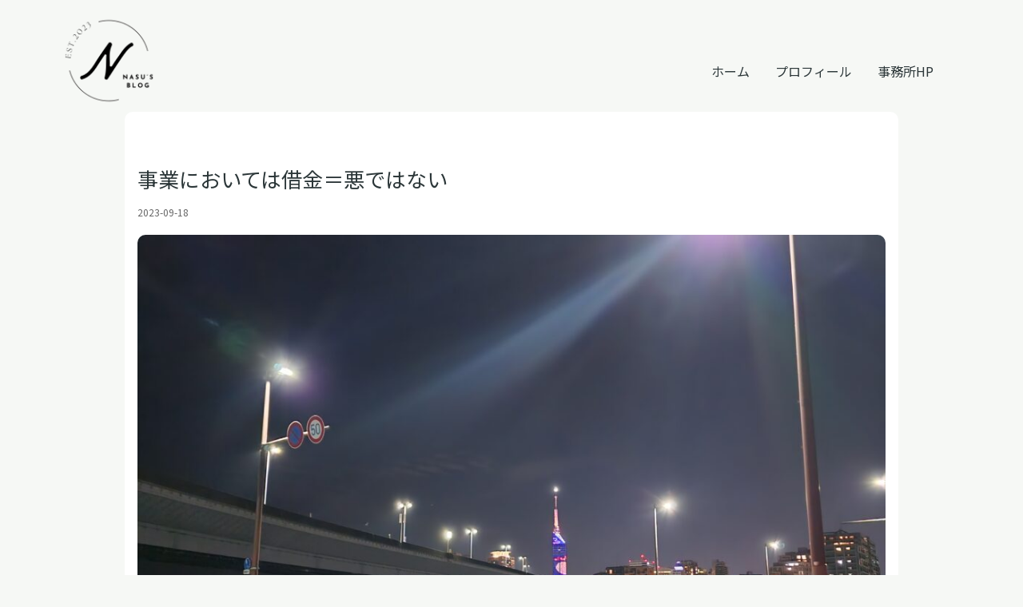

--- FILE ---
content_type: text/html; charset=UTF-8
request_url: https://nasu-tax-blog.com/debt-is-not-bad/
body_size: 11828
content:
<!DOCTYPE html>
<html lang="ja">
  <head>
    <meta charset=UTF-8 />
    <meta name="viewport" content="width=device-width, initial-scale=1.0" />
    <meta name="format-detection" content="telephone=no" />
    <link rel="icon" href="https://nasu-tax-blog.com/wp-content/themes/nasutaxblog/images/favicon.svg" type="image/svg+xml">
    <meta name='robots' content='index, follow, max-image-preview:large, max-snippet:-1, max-video-preview:-1' />

	<!-- This site is optimized with the Yoast SEO plugin v21.4 - https://yoast.com/wordpress/plugins/seo/ -->
	<title>事業においては借金＝悪ではない - 福岡の税務調査専門税理士・那須泰裕のブログ</title>
	<link rel="canonical" href="https://nasu-tax-blog.com/debt-is-not-bad/" />
	<meta property="og:locale" content="ja_JP" />
	<meta property="og:type" content="article" />
	<meta property="og:title" content="事業においては借金＝悪ではない - 福岡の税務調査専門税理士・那須泰裕のブログ" />
	<meta property="og:description" content="「借金」という言葉には、多くの方がネガティブなイメージをお持ちかと思います。 個人的な借金は確かにそうなのですが、これが事業となると必ずしも悪いものではありません。 無借金経営の方が良いとういう話も聞きますが、そこには大 [&hellip;]" />
	<meta property="og:url" content="https://nasu-tax-blog.com/debt-is-not-bad/" />
	<meta property="og:site_name" content="福岡の税務調査専門税理士・那須泰裕のブログ" />
	<meta property="article:published_time" content="2023-09-18T11:05:53+00:00" />
	<meta property="og:image" content="https://nasu-tax-blog.com/wp-content/uploads/2023/09/20230917_222306-scaled.jpg" />
	<meta property="og:image:width" content="2560" />
	<meta property="og:image:height" content="1920" />
	<meta property="og:image:type" content="image/jpeg" />
	<meta name="author" content="那須 泰裕" />
	<meta name="twitter:card" content="summary_large_image" />
	<meta name="twitter:label1" content="執筆者" />
	<meta name="twitter:data1" content="那須 泰裕" />
	<script type="application/ld+json" class="yoast-schema-graph">{"@context":"https://schema.org","@graph":[{"@type":"Article","@id":"https://nasu-tax-blog.com/debt-is-not-bad/#article","isPartOf":{"@id":"https://nasu-tax-blog.com/debt-is-not-bad/"},"author":{"name":"那須 泰裕","@id":"https://nasu-tax-blog.com/#/schema/person/4f9ace868267e1254c105640c078fcb6"},"headline":"事業においては借金＝悪ではない","datePublished":"2023-09-18T11:05:53+00:00","dateModified":"2023-09-18T11:05:53+00:00","mainEntityOfPage":{"@id":"https://nasu-tax-blog.com/debt-is-not-bad/"},"wordCount":0,"commentCount":0,"publisher":{"@id":"https://nasu-tax-blog.com/#/schema/person/4f9ace868267e1254c105640c078fcb6"},"image":{"@id":"https://nasu-tax-blog.com/debt-is-not-bad/#primaryimage"},"thumbnailUrl":"https://nasu-tax-blog.com/wp-content/uploads/2023/09/20230917_222306-scaled.jpg","articleSection":["税金"],"inLanguage":"ja","potentialAction":[{"@type":"CommentAction","name":"Comment","target":["https://nasu-tax-blog.com/debt-is-not-bad/#respond"]}]},{"@type":"WebPage","@id":"https://nasu-tax-blog.com/debt-is-not-bad/","url":"https://nasu-tax-blog.com/debt-is-not-bad/","name":"事業においては借金＝悪ではない - 福岡の税務調査専門税理士・那須泰裕のブログ","isPartOf":{"@id":"https://nasu-tax-blog.com/#website"},"primaryImageOfPage":{"@id":"https://nasu-tax-blog.com/debt-is-not-bad/#primaryimage"},"image":{"@id":"https://nasu-tax-blog.com/debt-is-not-bad/#primaryimage"},"thumbnailUrl":"https://nasu-tax-blog.com/wp-content/uploads/2023/09/20230917_222306-scaled.jpg","datePublished":"2023-09-18T11:05:53+00:00","dateModified":"2023-09-18T11:05:53+00:00","breadcrumb":{"@id":"https://nasu-tax-blog.com/debt-is-not-bad/#breadcrumb"},"inLanguage":"ja","potentialAction":[{"@type":"ReadAction","target":["https://nasu-tax-blog.com/debt-is-not-bad/"]}]},{"@type":"ImageObject","inLanguage":"ja","@id":"https://nasu-tax-blog.com/debt-is-not-bad/#primaryimage","url":"https://nasu-tax-blog.com/wp-content/uploads/2023/09/20230917_222306-scaled.jpg","contentUrl":"https://nasu-tax-blog.com/wp-content/uploads/2023/09/20230917_222306-scaled.jpg","width":2560,"height":1920},{"@type":"BreadcrumbList","@id":"https://nasu-tax-blog.com/debt-is-not-bad/#breadcrumb","itemListElement":[{"@type":"ListItem","position":1,"name":"ホーム","item":"https://nasu-tax-blog.com/"},{"@type":"ListItem","position":2,"name":"事業においては借金＝悪ではない"}]},{"@type":"WebSite","@id":"https://nasu-tax-blog.com/#website","url":"https://nasu-tax-blog.com/","name":"福岡の税務調査専門税理士・那須泰裕のブログ","description":"福岡の税務調査専門税理士のブログ","publisher":{"@id":"https://nasu-tax-blog.com/#/schema/person/4f9ace868267e1254c105640c078fcb6"},"potentialAction":[{"@type":"SearchAction","target":{"@type":"EntryPoint","urlTemplate":"https://nasu-tax-blog.com/?s={search_term_string}"},"query-input":"required name=search_term_string"}],"inLanguage":"ja"},{"@type":["Person","Organization"],"@id":"https://nasu-tax-blog.com/#/schema/person/4f9ace868267e1254c105640c078fcb6","name":"那須 泰裕","image":{"@type":"ImageObject","inLanguage":"ja","@id":"https://nasu-tax-blog.com/#/schema/person/image/","url":"https://nasu-tax-blog.com/wp-content/uploads/2023/09/profile-scaled.jpg","contentUrl":"https://nasu-tax-blog.com/wp-content/uploads/2023/09/profile-scaled.jpg","width":2560,"height":1707,"caption":"那須 泰裕"},"logo":{"@id":"https://nasu-tax-blog.com/#/schema/person/image/"},"sameAs":["https://nasu-tax-blog.com/"],"url":"https://nasu-tax-blog.com/author/nasuyasuhiroblog/"}]}</script>
	<!-- / Yoast SEO plugin. -->


<link rel='dns-prefetch' href='//code.jquery.com' />
<link rel='dns-prefetch' href='//unpkg.com' />
<link rel='dns-prefetch' href='//fonts.googleapis.com' />
<link rel="alternate" type="application/rss+xml" title="福岡の税務調査専門税理士・那須泰裕のブログ &raquo; 事業においては借金＝悪ではない のコメントのフィード" href="https://nasu-tax-blog.com/debt-is-not-bad/feed/" />
<link rel="alternate" title="oEmbed (JSON)" type="application/json+oembed" href="https://nasu-tax-blog.com/wp-json/oembed/1.0/embed?url=https%3A%2F%2Fnasu-tax-blog.com%2Fdebt-is-not-bad%2F" />
<link rel="alternate" title="oEmbed (XML)" type="text/xml+oembed" href="https://nasu-tax-blog.com/wp-json/oembed/1.0/embed?url=https%3A%2F%2Fnasu-tax-blog.com%2Fdebt-is-not-bad%2F&#038;format=xml" />
<style id='wp-img-auto-sizes-contain-inline-css' type='text/css'>
img:is([sizes=auto i],[sizes^="auto," i]){contain-intrinsic-size:3000px 1500px}
/*# sourceURL=wp-img-auto-sizes-contain-inline-css */
</style>
<style id='wp-emoji-styles-inline-css' type='text/css'>

	img.wp-smiley, img.emoji {
		display: inline !important;
		border: none !important;
		box-shadow: none !important;
		height: 1em !important;
		width: 1em !important;
		margin: 0 0.07em !important;
		vertical-align: -0.1em !important;
		background: none !important;
		padding: 0 !important;
	}
/*# sourceURL=wp-emoji-styles-inline-css */
</style>
<style id='wp-block-library-inline-css' type='text/css'>
:root{--wp-block-synced-color:#7a00df;--wp-block-synced-color--rgb:122,0,223;--wp-bound-block-color:var(--wp-block-synced-color);--wp-editor-canvas-background:#ddd;--wp-admin-theme-color:#007cba;--wp-admin-theme-color--rgb:0,124,186;--wp-admin-theme-color-darker-10:#006ba1;--wp-admin-theme-color-darker-10--rgb:0,107,160.5;--wp-admin-theme-color-darker-20:#005a87;--wp-admin-theme-color-darker-20--rgb:0,90,135;--wp-admin-border-width-focus:2px}@media (min-resolution:192dpi){:root{--wp-admin-border-width-focus:1.5px}}.wp-element-button{cursor:pointer}:root .has-very-light-gray-background-color{background-color:#eee}:root .has-very-dark-gray-background-color{background-color:#313131}:root .has-very-light-gray-color{color:#eee}:root .has-very-dark-gray-color{color:#313131}:root .has-vivid-green-cyan-to-vivid-cyan-blue-gradient-background{background:linear-gradient(135deg,#00d084,#0693e3)}:root .has-purple-crush-gradient-background{background:linear-gradient(135deg,#34e2e4,#4721fb 50%,#ab1dfe)}:root .has-hazy-dawn-gradient-background{background:linear-gradient(135deg,#faaca8,#dad0ec)}:root .has-subdued-olive-gradient-background{background:linear-gradient(135deg,#fafae1,#67a671)}:root .has-atomic-cream-gradient-background{background:linear-gradient(135deg,#fdd79a,#004a59)}:root .has-nightshade-gradient-background{background:linear-gradient(135deg,#330968,#31cdcf)}:root .has-midnight-gradient-background{background:linear-gradient(135deg,#020381,#2874fc)}:root{--wp--preset--font-size--normal:16px;--wp--preset--font-size--huge:42px}.has-regular-font-size{font-size:1em}.has-larger-font-size{font-size:2.625em}.has-normal-font-size{font-size:var(--wp--preset--font-size--normal)}.has-huge-font-size{font-size:var(--wp--preset--font-size--huge)}.has-text-align-center{text-align:center}.has-text-align-left{text-align:left}.has-text-align-right{text-align:right}.has-fit-text{white-space:nowrap!important}#end-resizable-editor-section{display:none}.aligncenter{clear:both}.items-justified-left{justify-content:flex-start}.items-justified-center{justify-content:center}.items-justified-right{justify-content:flex-end}.items-justified-space-between{justify-content:space-between}.screen-reader-text{border:0;clip-path:inset(50%);height:1px;margin:-1px;overflow:hidden;padding:0;position:absolute;width:1px;word-wrap:normal!important}.screen-reader-text:focus{background-color:#ddd;clip-path:none;color:#444;display:block;font-size:1em;height:auto;left:5px;line-height:normal;padding:15px 23px 14px;text-decoration:none;top:5px;width:auto;z-index:100000}html :where(.has-border-color){border-style:solid}html :where([style*=border-top-color]){border-top-style:solid}html :where([style*=border-right-color]){border-right-style:solid}html :where([style*=border-bottom-color]){border-bottom-style:solid}html :where([style*=border-left-color]){border-left-style:solid}html :where([style*=border-width]){border-style:solid}html :where([style*=border-top-width]){border-top-style:solid}html :where([style*=border-right-width]){border-right-style:solid}html :where([style*=border-bottom-width]){border-bottom-style:solid}html :where([style*=border-left-width]){border-left-style:solid}html :where(img[class*=wp-image-]){height:auto;max-width:100%}:where(figure){margin:0 0 1em}html :where(.is-position-sticky){--wp-admin--admin-bar--position-offset:var(--wp-admin--admin-bar--height,0px)}@media screen and (max-width:600px){html :where(.is-position-sticky){--wp-admin--admin-bar--position-offset:0px}}

/*# sourceURL=wp-block-library-inline-css */
</style><style id='wp-block-image-inline-css' type='text/css'>
.wp-block-image>a,.wp-block-image>figure>a{display:inline-block}.wp-block-image img{box-sizing:border-box;height:auto;max-width:100%;vertical-align:bottom}@media not (prefers-reduced-motion){.wp-block-image img.hide{visibility:hidden}.wp-block-image img.show{animation:show-content-image .4s}}.wp-block-image[style*=border-radius] img,.wp-block-image[style*=border-radius]>a{border-radius:inherit}.wp-block-image.has-custom-border img{box-sizing:border-box}.wp-block-image.aligncenter{text-align:center}.wp-block-image.alignfull>a,.wp-block-image.alignwide>a{width:100%}.wp-block-image.alignfull img,.wp-block-image.alignwide img{height:auto;width:100%}.wp-block-image .aligncenter,.wp-block-image .alignleft,.wp-block-image .alignright,.wp-block-image.aligncenter,.wp-block-image.alignleft,.wp-block-image.alignright{display:table}.wp-block-image .aligncenter>figcaption,.wp-block-image .alignleft>figcaption,.wp-block-image .alignright>figcaption,.wp-block-image.aligncenter>figcaption,.wp-block-image.alignleft>figcaption,.wp-block-image.alignright>figcaption{caption-side:bottom;display:table-caption}.wp-block-image .alignleft{float:left;margin:.5em 1em .5em 0}.wp-block-image .alignright{float:right;margin:.5em 0 .5em 1em}.wp-block-image .aligncenter{margin-left:auto;margin-right:auto}.wp-block-image :where(figcaption){margin-bottom:1em;margin-top:.5em}.wp-block-image.is-style-circle-mask img{border-radius:9999px}@supports ((-webkit-mask-image:none) or (mask-image:none)) or (-webkit-mask-image:none){.wp-block-image.is-style-circle-mask img{border-radius:0;-webkit-mask-image:url('data:image/svg+xml;utf8,<svg viewBox="0 0 100 100" xmlns="http://www.w3.org/2000/svg"><circle cx="50" cy="50" r="50"/></svg>');mask-image:url('data:image/svg+xml;utf8,<svg viewBox="0 0 100 100" xmlns="http://www.w3.org/2000/svg"><circle cx="50" cy="50" r="50"/></svg>');mask-mode:alpha;-webkit-mask-position:center;mask-position:center;-webkit-mask-repeat:no-repeat;mask-repeat:no-repeat;-webkit-mask-size:contain;mask-size:contain}}:root :where(.wp-block-image.is-style-rounded img,.wp-block-image .is-style-rounded img){border-radius:9999px}.wp-block-image figure{margin:0}.wp-lightbox-container{display:flex;flex-direction:column;position:relative}.wp-lightbox-container img{cursor:zoom-in}.wp-lightbox-container img:hover+button{opacity:1}.wp-lightbox-container button{align-items:center;backdrop-filter:blur(16px) saturate(180%);background-color:#5a5a5a40;border:none;border-radius:4px;cursor:zoom-in;display:flex;height:20px;justify-content:center;opacity:0;padding:0;position:absolute;right:16px;text-align:center;top:16px;width:20px;z-index:100}@media not (prefers-reduced-motion){.wp-lightbox-container button{transition:opacity .2s ease}}.wp-lightbox-container button:focus-visible{outline:3px auto #5a5a5a40;outline:3px auto -webkit-focus-ring-color;outline-offset:3px}.wp-lightbox-container button:hover{cursor:pointer;opacity:1}.wp-lightbox-container button:focus{opacity:1}.wp-lightbox-container button:focus,.wp-lightbox-container button:hover,.wp-lightbox-container button:not(:hover):not(:active):not(.has-background){background-color:#5a5a5a40;border:none}.wp-lightbox-overlay{box-sizing:border-box;cursor:zoom-out;height:100vh;left:0;overflow:hidden;position:fixed;top:0;visibility:hidden;width:100%;z-index:100000}.wp-lightbox-overlay .close-button{align-items:center;cursor:pointer;display:flex;justify-content:center;min-height:40px;min-width:40px;padding:0;position:absolute;right:calc(env(safe-area-inset-right) + 16px);top:calc(env(safe-area-inset-top) + 16px);z-index:5000000}.wp-lightbox-overlay .close-button:focus,.wp-lightbox-overlay .close-button:hover,.wp-lightbox-overlay .close-button:not(:hover):not(:active):not(.has-background){background:none;border:none}.wp-lightbox-overlay .lightbox-image-container{height:var(--wp--lightbox-container-height);left:50%;overflow:hidden;position:absolute;top:50%;transform:translate(-50%,-50%);transform-origin:top left;width:var(--wp--lightbox-container-width);z-index:9999999999}.wp-lightbox-overlay .wp-block-image{align-items:center;box-sizing:border-box;display:flex;height:100%;justify-content:center;margin:0;position:relative;transform-origin:0 0;width:100%;z-index:3000000}.wp-lightbox-overlay .wp-block-image img{height:var(--wp--lightbox-image-height);min-height:var(--wp--lightbox-image-height);min-width:var(--wp--lightbox-image-width);width:var(--wp--lightbox-image-width)}.wp-lightbox-overlay .wp-block-image figcaption{display:none}.wp-lightbox-overlay button{background:none;border:none}.wp-lightbox-overlay .scrim{background-color:#fff;height:100%;opacity:.9;position:absolute;width:100%;z-index:2000000}.wp-lightbox-overlay.active{visibility:visible}@media not (prefers-reduced-motion){.wp-lightbox-overlay.active{animation:turn-on-visibility .25s both}.wp-lightbox-overlay.active img{animation:turn-on-visibility .35s both}.wp-lightbox-overlay.show-closing-animation:not(.active){animation:turn-off-visibility .35s both}.wp-lightbox-overlay.show-closing-animation:not(.active) img{animation:turn-off-visibility .25s both}.wp-lightbox-overlay.zoom.active{animation:none;opacity:1;visibility:visible}.wp-lightbox-overlay.zoom.active .lightbox-image-container{animation:lightbox-zoom-in .4s}.wp-lightbox-overlay.zoom.active .lightbox-image-container img{animation:none}.wp-lightbox-overlay.zoom.active .scrim{animation:turn-on-visibility .4s forwards}.wp-lightbox-overlay.zoom.show-closing-animation:not(.active){animation:none}.wp-lightbox-overlay.zoom.show-closing-animation:not(.active) .lightbox-image-container{animation:lightbox-zoom-out .4s}.wp-lightbox-overlay.zoom.show-closing-animation:not(.active) .lightbox-image-container img{animation:none}.wp-lightbox-overlay.zoom.show-closing-animation:not(.active) .scrim{animation:turn-off-visibility .4s forwards}}@keyframes show-content-image{0%{visibility:hidden}99%{visibility:hidden}to{visibility:visible}}@keyframes turn-on-visibility{0%{opacity:0}to{opacity:1}}@keyframes turn-off-visibility{0%{opacity:1;visibility:visible}99%{opacity:0;visibility:visible}to{opacity:0;visibility:hidden}}@keyframes lightbox-zoom-in{0%{transform:translate(calc((-100vw + var(--wp--lightbox-scrollbar-width))/2 + var(--wp--lightbox-initial-left-position)),calc(-50vh + var(--wp--lightbox-initial-top-position))) scale(var(--wp--lightbox-scale))}to{transform:translate(-50%,-50%) scale(1)}}@keyframes lightbox-zoom-out{0%{transform:translate(-50%,-50%) scale(1);visibility:visible}99%{visibility:visible}to{transform:translate(calc((-100vw + var(--wp--lightbox-scrollbar-width))/2 + var(--wp--lightbox-initial-left-position)),calc(-50vh + var(--wp--lightbox-initial-top-position))) scale(var(--wp--lightbox-scale));visibility:hidden}}
/*# sourceURL=https://nasu-tax-blog.com/wp-includes/blocks/image/style.min.css */
</style>
<style id='global-styles-inline-css' type='text/css'>
:root{--wp--preset--aspect-ratio--square: 1;--wp--preset--aspect-ratio--4-3: 4/3;--wp--preset--aspect-ratio--3-4: 3/4;--wp--preset--aspect-ratio--3-2: 3/2;--wp--preset--aspect-ratio--2-3: 2/3;--wp--preset--aspect-ratio--16-9: 16/9;--wp--preset--aspect-ratio--9-16: 9/16;--wp--preset--color--black: #000000;--wp--preset--color--cyan-bluish-gray: #abb8c3;--wp--preset--color--white: #ffffff;--wp--preset--color--pale-pink: #f78da7;--wp--preset--color--vivid-red: #cf2e2e;--wp--preset--color--luminous-vivid-orange: #ff6900;--wp--preset--color--luminous-vivid-amber: #fcb900;--wp--preset--color--light-green-cyan: #7bdcb5;--wp--preset--color--vivid-green-cyan: #00d084;--wp--preset--color--pale-cyan-blue: #8ed1fc;--wp--preset--color--vivid-cyan-blue: #0693e3;--wp--preset--color--vivid-purple: #9b51e0;--wp--preset--gradient--vivid-cyan-blue-to-vivid-purple: linear-gradient(135deg,rgb(6,147,227) 0%,rgb(155,81,224) 100%);--wp--preset--gradient--light-green-cyan-to-vivid-green-cyan: linear-gradient(135deg,rgb(122,220,180) 0%,rgb(0,208,130) 100%);--wp--preset--gradient--luminous-vivid-amber-to-luminous-vivid-orange: linear-gradient(135deg,rgb(252,185,0) 0%,rgb(255,105,0) 100%);--wp--preset--gradient--luminous-vivid-orange-to-vivid-red: linear-gradient(135deg,rgb(255,105,0) 0%,rgb(207,46,46) 100%);--wp--preset--gradient--very-light-gray-to-cyan-bluish-gray: linear-gradient(135deg,rgb(238,238,238) 0%,rgb(169,184,195) 100%);--wp--preset--gradient--cool-to-warm-spectrum: linear-gradient(135deg,rgb(74,234,220) 0%,rgb(151,120,209) 20%,rgb(207,42,186) 40%,rgb(238,44,130) 60%,rgb(251,105,98) 80%,rgb(254,248,76) 100%);--wp--preset--gradient--blush-light-purple: linear-gradient(135deg,rgb(255,206,236) 0%,rgb(152,150,240) 100%);--wp--preset--gradient--blush-bordeaux: linear-gradient(135deg,rgb(254,205,165) 0%,rgb(254,45,45) 50%,rgb(107,0,62) 100%);--wp--preset--gradient--luminous-dusk: linear-gradient(135deg,rgb(255,203,112) 0%,rgb(199,81,192) 50%,rgb(65,88,208) 100%);--wp--preset--gradient--pale-ocean: linear-gradient(135deg,rgb(255,245,203) 0%,rgb(182,227,212) 50%,rgb(51,167,181) 100%);--wp--preset--gradient--electric-grass: linear-gradient(135deg,rgb(202,248,128) 0%,rgb(113,206,126) 100%);--wp--preset--gradient--midnight: linear-gradient(135deg,rgb(2,3,129) 0%,rgb(40,116,252) 100%);--wp--preset--font-size--small: 13px;--wp--preset--font-size--medium: 20px;--wp--preset--font-size--large: 36px;--wp--preset--font-size--x-large: 42px;--wp--preset--spacing--20: 0.44rem;--wp--preset--spacing--30: 0.67rem;--wp--preset--spacing--40: 1rem;--wp--preset--spacing--50: 1.5rem;--wp--preset--spacing--60: 2.25rem;--wp--preset--spacing--70: 3.38rem;--wp--preset--spacing--80: 5.06rem;--wp--preset--shadow--natural: 6px 6px 9px rgba(0, 0, 0, 0.2);--wp--preset--shadow--deep: 12px 12px 50px rgba(0, 0, 0, 0.4);--wp--preset--shadow--sharp: 6px 6px 0px rgba(0, 0, 0, 0.2);--wp--preset--shadow--outlined: 6px 6px 0px -3px rgb(255, 255, 255), 6px 6px rgb(0, 0, 0);--wp--preset--shadow--crisp: 6px 6px 0px rgb(0, 0, 0);}:where(.is-layout-flex){gap: 0.5em;}:where(.is-layout-grid){gap: 0.5em;}body .is-layout-flex{display: flex;}.is-layout-flex{flex-wrap: wrap;align-items: center;}.is-layout-flex > :is(*, div){margin: 0;}body .is-layout-grid{display: grid;}.is-layout-grid > :is(*, div){margin: 0;}:where(.wp-block-columns.is-layout-flex){gap: 2em;}:where(.wp-block-columns.is-layout-grid){gap: 2em;}:where(.wp-block-post-template.is-layout-flex){gap: 1.25em;}:where(.wp-block-post-template.is-layout-grid){gap: 1.25em;}.has-black-color{color: var(--wp--preset--color--black) !important;}.has-cyan-bluish-gray-color{color: var(--wp--preset--color--cyan-bluish-gray) !important;}.has-white-color{color: var(--wp--preset--color--white) !important;}.has-pale-pink-color{color: var(--wp--preset--color--pale-pink) !important;}.has-vivid-red-color{color: var(--wp--preset--color--vivid-red) !important;}.has-luminous-vivid-orange-color{color: var(--wp--preset--color--luminous-vivid-orange) !important;}.has-luminous-vivid-amber-color{color: var(--wp--preset--color--luminous-vivid-amber) !important;}.has-light-green-cyan-color{color: var(--wp--preset--color--light-green-cyan) !important;}.has-vivid-green-cyan-color{color: var(--wp--preset--color--vivid-green-cyan) !important;}.has-pale-cyan-blue-color{color: var(--wp--preset--color--pale-cyan-blue) !important;}.has-vivid-cyan-blue-color{color: var(--wp--preset--color--vivid-cyan-blue) !important;}.has-vivid-purple-color{color: var(--wp--preset--color--vivid-purple) !important;}.has-black-background-color{background-color: var(--wp--preset--color--black) !important;}.has-cyan-bluish-gray-background-color{background-color: var(--wp--preset--color--cyan-bluish-gray) !important;}.has-white-background-color{background-color: var(--wp--preset--color--white) !important;}.has-pale-pink-background-color{background-color: var(--wp--preset--color--pale-pink) !important;}.has-vivid-red-background-color{background-color: var(--wp--preset--color--vivid-red) !important;}.has-luminous-vivid-orange-background-color{background-color: var(--wp--preset--color--luminous-vivid-orange) !important;}.has-luminous-vivid-amber-background-color{background-color: var(--wp--preset--color--luminous-vivid-amber) !important;}.has-light-green-cyan-background-color{background-color: var(--wp--preset--color--light-green-cyan) !important;}.has-vivid-green-cyan-background-color{background-color: var(--wp--preset--color--vivid-green-cyan) !important;}.has-pale-cyan-blue-background-color{background-color: var(--wp--preset--color--pale-cyan-blue) !important;}.has-vivid-cyan-blue-background-color{background-color: var(--wp--preset--color--vivid-cyan-blue) !important;}.has-vivid-purple-background-color{background-color: var(--wp--preset--color--vivid-purple) !important;}.has-black-border-color{border-color: var(--wp--preset--color--black) !important;}.has-cyan-bluish-gray-border-color{border-color: var(--wp--preset--color--cyan-bluish-gray) !important;}.has-white-border-color{border-color: var(--wp--preset--color--white) !important;}.has-pale-pink-border-color{border-color: var(--wp--preset--color--pale-pink) !important;}.has-vivid-red-border-color{border-color: var(--wp--preset--color--vivid-red) !important;}.has-luminous-vivid-orange-border-color{border-color: var(--wp--preset--color--luminous-vivid-orange) !important;}.has-luminous-vivid-amber-border-color{border-color: var(--wp--preset--color--luminous-vivid-amber) !important;}.has-light-green-cyan-border-color{border-color: var(--wp--preset--color--light-green-cyan) !important;}.has-vivid-green-cyan-border-color{border-color: var(--wp--preset--color--vivid-green-cyan) !important;}.has-pale-cyan-blue-border-color{border-color: var(--wp--preset--color--pale-cyan-blue) !important;}.has-vivid-cyan-blue-border-color{border-color: var(--wp--preset--color--vivid-cyan-blue) !important;}.has-vivid-purple-border-color{border-color: var(--wp--preset--color--vivid-purple) !important;}.has-vivid-cyan-blue-to-vivid-purple-gradient-background{background: var(--wp--preset--gradient--vivid-cyan-blue-to-vivid-purple) !important;}.has-light-green-cyan-to-vivid-green-cyan-gradient-background{background: var(--wp--preset--gradient--light-green-cyan-to-vivid-green-cyan) !important;}.has-luminous-vivid-amber-to-luminous-vivid-orange-gradient-background{background: var(--wp--preset--gradient--luminous-vivid-amber-to-luminous-vivid-orange) !important;}.has-luminous-vivid-orange-to-vivid-red-gradient-background{background: var(--wp--preset--gradient--luminous-vivid-orange-to-vivid-red) !important;}.has-very-light-gray-to-cyan-bluish-gray-gradient-background{background: var(--wp--preset--gradient--very-light-gray-to-cyan-bluish-gray) !important;}.has-cool-to-warm-spectrum-gradient-background{background: var(--wp--preset--gradient--cool-to-warm-spectrum) !important;}.has-blush-light-purple-gradient-background{background: var(--wp--preset--gradient--blush-light-purple) !important;}.has-blush-bordeaux-gradient-background{background: var(--wp--preset--gradient--blush-bordeaux) !important;}.has-luminous-dusk-gradient-background{background: var(--wp--preset--gradient--luminous-dusk) !important;}.has-pale-ocean-gradient-background{background: var(--wp--preset--gradient--pale-ocean) !important;}.has-electric-grass-gradient-background{background: var(--wp--preset--gradient--electric-grass) !important;}.has-midnight-gradient-background{background: var(--wp--preset--gradient--midnight) !important;}.has-small-font-size{font-size: var(--wp--preset--font-size--small) !important;}.has-medium-font-size{font-size: var(--wp--preset--font-size--medium) !important;}.has-large-font-size{font-size: var(--wp--preset--font-size--large) !important;}.has-x-large-font-size{font-size: var(--wp--preset--font-size--x-large) !important;}
/*# sourceURL=global-styles-inline-css */
</style>

<style id='classic-theme-styles-inline-css' type='text/css'>
/*! This file is auto-generated */
.wp-block-button__link{color:#fff;background-color:#32373c;border-radius:9999px;box-shadow:none;text-decoration:none;padding:calc(.667em + 2px) calc(1.333em + 2px);font-size:1.125em}.wp-block-file__button{background:#32373c;color:#fff;text-decoration:none}
/*# sourceURL=/wp-includes/css/classic-themes.min.css */
</style>
<link rel='stylesheet' id='reset-style-css' href='https://unpkg.com/destyle.css@2.0.2/destyle.css?ver=1696772130' type='text/css' media='all' />
<link rel='stylesheet' id='google-fonts-css' href='https://fonts.googleapis.com/css2?family=Noto+Sans+JP%3Awght%40400%3B700&#038;display=swap&#038;ver=1696772130' type='text/css' media='all' />
<link rel='stylesheet' id='main-style-css' href='https://nasu-tax-blog.com/wp-content/themes/nasutaxblog/style.css?ver=1696772130' type='text/css' media='all' />
<link rel='stylesheet' id='wp-block-paragraph-css' href='https://nasu-tax-blog.com/wp-includes/blocks/paragraph/style.min.css?ver=1696772130' type='text/css' media='all' />
<link rel="https://api.w.org/" href="https://nasu-tax-blog.com/wp-json/" /><link rel="alternate" title="JSON" type="application/json" href="https://nasu-tax-blog.com/wp-json/wp/v2/posts/218" /><link rel="EditURI" type="application/rsd+xml" title="RSD" href="https://nasu-tax-blog.com/xmlrpc.php?rsd" />
<meta name="generator" content="WordPress 6.9" />
<link rel='shortlink' href='https://nasu-tax-blog.com/?p=218' />
    <!-- Google tag (gtag.js) -->
    <script async src="https://www.googletagmanager.com/gtag/js?id=G-8FYRPYZ8CQ"></script>
    <script>
      window.dataLayer = window.dataLayer || [];
      function gtag(){dataLayer.push(arguments);}
      gtag('js', new Date());

      gtag('config', 'G-8FYRPYZ8CQ');
    </script>
  </head>
  <body class="wp-singular post-template-default single single-post postid-218 single-format-standard wp-theme-nasutaxblog">
            <header>    
    <div class="site-header">
    <div class="top wrapper">
            <h1><a href="https://nasu-tax-blog.com/">
                    <img class="site-logo" src="https://nasu-tax-blog.com/wp-content/themes/nasutaxblog/images/logo.png" alt="福岡の税務調査専門税理士・那須泰裕のブログ">
                </a>
            </h1>
            <nav class="primary-navigation wrapper">
                <button class="btn-menu">メニュー</button>
                <ul id="menu-%e3%83%a1%e3%83%8b%e3%83%a5%e3%83%bc" class="menu-wrapper"><li id="menu-item-203" class="menu-item menu-item-type-custom menu-item-object-custom menu-item-home menu-item-203"><a href="https://nasu-tax-blog.com/">ホーム</a></li>
<li id="menu-item-182" class="menu-item menu-item-type-post_type menu-item-object-page menu-item-182"><a href="https://nasu-tax-blog.com/profile/">プロフィール</a></li>
<li id="menu-item-172" class="menu-item menu-item-type-custom menu-item-object-custom menu-item-172"><a href="https://nasu-tax-office.com/">事務所HP</a></li>
</ul>            </nav>    
        </div>    
    </div>
    </header>
<div class="main-contents wrapper">
<article class="post-item">
    <div class="post-header">    
    <h1 class="post-title">
        事業においては借金＝悪ではない    </h1>
    <time class="post-date" datetime="2023-09-18">2023-09-18</time>
    </div>
    <div class="post-content wrapper">
        
<figure class="wp-block-image size-large"><img loading="lazy" decoding="async" width="1024" height="768" src="https://nasu-tax-blog.com/wp-content/uploads/2023/09/20230917_222306-1024x768.jpg" alt="" class="wp-image-229" srcset="https://nasu-tax-blog.com/wp-content/uploads/2023/09/20230917_222306-1024x768.jpg 1024w, https://nasu-tax-blog.com/wp-content/uploads/2023/09/20230917_222306-300x225.jpg 300w, https://nasu-tax-blog.com/wp-content/uploads/2023/09/20230917_222306-768x576.jpg 768w, https://nasu-tax-blog.com/wp-content/uploads/2023/09/20230917_222306-1536x1152.jpg 1536w, https://nasu-tax-blog.com/wp-content/uploads/2023/09/20230917_222306-2048x1536.jpg 2048w" sizes="auto, (max-width: 1024px) 100vw, 1024px" /></figure>



<p>「借金」という言葉には、多くの方がネガティブなイメージをお持ちかと思います。</p>



<p>個人的な借金は確かにそうなのですが、これが事業となると必ずしも悪いものではありません。</p>



<p>無借金経営の方が良いとういう話も聞きますが、そこには大きなリスクもあります。</p>



<p>私は会計事務所以外にも一般企業の経理に勤務していたことがあります。</p>



<p>無借金経営を良しとする企業と、融資をどんどん受ける企業のどちらの経験もあります。</p>



<p>無借金経営を理想としていた企業の方では、一般に行う長期的な借入はしていませんでしたが、当座貸越という制度を使っていました。</p>



<p>これは、銀行から短期で借りて数日で返済する、ということを繰り返すことが出来る制度です。</p>



<p>月末に合計１億円の支払が必要だけどキャッシュが足りない場合、限度額の範囲内で足りない分をすぐに借り支払に回します。</p>



<p>そして、その月末に売掛金も入金されるので、その入金された分で２～３日後に返済するというものです。</p>



<p>一時的に借入はしますが、その借金は数日で消えてしまいます。</p>



<p>それを毎月繰り返していくような形です。</p>



<p>これは手続き的にも簡単で、借りたい額を書いた紙一枚を銀行の担当者に持って行くだけですので、月末は毎月銀行に行っていました。</p>



<p>銀行側としては限度額いっぱいまで借りてほしいので、その月の借入額が少ないと担当者の方から冗談っぽく「もっと借りてもらっていいですよ」とよく言われていたのを覚えています。</p>



<p>もう一方の、融資をどんどん受ける企業の話ですが、キャッシュがないということではなく、借りれるときに借りておき、手元には常に十分な資金を保有しておきたいという考えでした。</p>



<p>ある程度大きな企業ということもありましたが、いくつものメガバンク、地銀、信金と取引があり、それぞれの金融機関から何本もの借入がありました。</p>



<p>それぞれの企業、経営者によって考え方は違いますので、企業の形も色々あると思います。</p>



<p>今回は無借金経営のリスクについて少し書きたいと思います。</p>



<p>最大のリスクは、借りたい時に借りられず、最悪の場合は倒産・廃業してしまう危険があるということです。</p>



<p>赤字では会社は潰れませんし、個人事業も廃業ということにはなりません。</p>



<p>キャッシュが尽きたときにそれが起こります。</p>



<p>いつもは自分のお金だけで回せていたものが、何かのきっかけでそれが出来なくなる可能性もあります。</p>



<p>最近ですと、コロナもその１つです。</p>



<p>コロナの場合は、なんとか銀行も貸してくれましたので、そこまでの事態は避けられたかもしれません。</p>



<p>ただ、いつメインの取引先がなくなるか分かりません、急に取引が停止される場合もあります。</p>



<p>災害にあう可能性もあります。</p>



<p>そういった緊急事態の時に、手元に十分な資金があれば最悪の事態は避けられます。</p>



<p>精神的な余裕を保つことも出来ますし、対策を考える時間を確保することも出来ます。</p>



<p>問題は、いざ必要となった時に借りられないことです。</p>



<p>経営状態が悪い、悪くなっている、これまで取引もなく付き合いもない、信用できるかどうか分からない、緊急事態のときに貸して返済してもらえるか分からない、こういったリスクが大きい状態ではなかなか銀行は貸してくれません。</p>



<p>そういったときのために、手元資金に余裕があっても日ごろから借りて返済実績を作り、銀行との信頼関係を作っておく必要があります。</p>



<p>利息は払う必要がありますが、いざというときのリスクヘッジとして、事業に必要な保証料と考えるとそう高くはありません。</p>



<p>日頃から資金が十分であれば、突然大きな案件がきたときや、設備投資する場合にもすぐ対応することが出来ます。</p>



<p>現金がないとこれらのチャンスを逃してしまう可能性もあります。</p>



<p>また、利息を支払うことで時間を買うという考えも出来ます。</p>



<p>特に事業を始める場合など、１年お金を貯めてからと考えるより、融資を受けることでその１年分の時間を買うことが出来ます。</p>



<p>創業融資は他の融資に比べて圧倒的に借りやすいので検討する価値はあると思います。</p>



<p>借金は事業において悪いものではありません。</p>



<p>個人事業者や中小企業では、上手く付き合い活用することで将来の大きなリスクを減らすことが出来ます。</p>



<p></p>



<p></p>



<p></p>



<p></p>



<p></p>
                  
    </div>
</article>    
</div>        
      <footer>
            <div class="wrapper">
              <p><small>Copyright &copy; 2023 Nasu's blog All Rights Reserved.</small></p>
            </div>  
      </footer>
     <script type="speculationrules">
{"prefetch":[{"source":"document","where":{"and":[{"href_matches":"/*"},{"not":{"href_matches":["/wp-*.php","/wp-admin/*","/wp-content/uploads/*","/wp-content/*","/wp-content/plugins/*","/wp-content/themes/nasutaxblog/*","/*\\?(.+)"]}},{"not":{"selector_matches":"a[rel~=\"nofollow\"]"}},{"not":{"selector_matches":".no-prefetch, .no-prefetch a"}}]},"eagerness":"conservative"}]}
</script>
<script type="text/javascript" src="https://nasu-tax-blog.com/wp-content/themes/nasutaxblog/js/script.js?ver=6.9" id="main-script-js"></script>
<script type="text/javascript" src="//code.jquery.com/jquery-3.6.1.min.js?ver=1.0.1" id="jquery-js"></script>
<script id="wp-emoji-settings" type="application/json">
{"baseUrl":"https://s.w.org/images/core/emoji/17.0.2/72x72/","ext":".png","svgUrl":"https://s.w.org/images/core/emoji/17.0.2/svg/","svgExt":".svg","source":{"concatemoji":"https://nasu-tax-blog.com/wp-includes/js/wp-emoji-release.min.js?ver=6.9"}}
</script>
<script type="module">
/* <![CDATA[ */
/*! This file is auto-generated */
const a=JSON.parse(document.getElementById("wp-emoji-settings").textContent),o=(window._wpemojiSettings=a,"wpEmojiSettingsSupports"),s=["flag","emoji"];function i(e){try{var t={supportTests:e,timestamp:(new Date).valueOf()};sessionStorage.setItem(o,JSON.stringify(t))}catch(e){}}function c(e,t,n){e.clearRect(0,0,e.canvas.width,e.canvas.height),e.fillText(t,0,0);t=new Uint32Array(e.getImageData(0,0,e.canvas.width,e.canvas.height).data);e.clearRect(0,0,e.canvas.width,e.canvas.height),e.fillText(n,0,0);const a=new Uint32Array(e.getImageData(0,0,e.canvas.width,e.canvas.height).data);return t.every((e,t)=>e===a[t])}function p(e,t){e.clearRect(0,0,e.canvas.width,e.canvas.height),e.fillText(t,0,0);var n=e.getImageData(16,16,1,1);for(let e=0;e<n.data.length;e++)if(0!==n.data[e])return!1;return!0}function u(e,t,n,a){switch(t){case"flag":return n(e,"\ud83c\udff3\ufe0f\u200d\u26a7\ufe0f","\ud83c\udff3\ufe0f\u200b\u26a7\ufe0f")?!1:!n(e,"\ud83c\udde8\ud83c\uddf6","\ud83c\udde8\u200b\ud83c\uddf6")&&!n(e,"\ud83c\udff4\udb40\udc67\udb40\udc62\udb40\udc65\udb40\udc6e\udb40\udc67\udb40\udc7f","\ud83c\udff4\u200b\udb40\udc67\u200b\udb40\udc62\u200b\udb40\udc65\u200b\udb40\udc6e\u200b\udb40\udc67\u200b\udb40\udc7f");case"emoji":return!a(e,"\ud83e\u1fac8")}return!1}function f(e,t,n,a){let r;const o=(r="undefined"!=typeof WorkerGlobalScope&&self instanceof WorkerGlobalScope?new OffscreenCanvas(300,150):document.createElement("canvas")).getContext("2d",{willReadFrequently:!0}),s=(o.textBaseline="top",o.font="600 32px Arial",{});return e.forEach(e=>{s[e]=t(o,e,n,a)}),s}function r(e){var t=document.createElement("script");t.src=e,t.defer=!0,document.head.appendChild(t)}a.supports={everything:!0,everythingExceptFlag:!0},new Promise(t=>{let n=function(){try{var e=JSON.parse(sessionStorage.getItem(o));if("object"==typeof e&&"number"==typeof e.timestamp&&(new Date).valueOf()<e.timestamp+604800&&"object"==typeof e.supportTests)return e.supportTests}catch(e){}return null}();if(!n){if("undefined"!=typeof Worker&&"undefined"!=typeof OffscreenCanvas&&"undefined"!=typeof URL&&URL.createObjectURL&&"undefined"!=typeof Blob)try{var e="postMessage("+f.toString()+"("+[JSON.stringify(s),u.toString(),c.toString(),p.toString()].join(",")+"));",a=new Blob([e],{type:"text/javascript"});const r=new Worker(URL.createObjectURL(a),{name:"wpTestEmojiSupports"});return void(r.onmessage=e=>{i(n=e.data),r.terminate(),t(n)})}catch(e){}i(n=f(s,u,c,p))}t(n)}).then(e=>{for(const n in e)a.supports[n]=e[n],a.supports.everything=a.supports.everything&&a.supports[n],"flag"!==n&&(a.supports.everythingExceptFlag=a.supports.everythingExceptFlag&&a.supports[n]);var t;a.supports.everythingExceptFlag=a.supports.everythingExceptFlag&&!a.supports.flag,a.supports.everything||((t=a.source||{}).concatemoji?r(t.concatemoji):t.wpemoji&&t.twemoji&&(r(t.twemoji),r(t.wpemoji)))});
//# sourceURL=https://nasu-tax-blog.com/wp-includes/js/wp-emoji-loader.min.js
/* ]]> */
</script>
  </body>
</html>

--- FILE ---
content_type: text/css
request_url: https://nasu-tax-blog.com/wp-content/themes/nasutaxblog/style.css?ver=1696772130
body_size: 3712
content:
@charset "UTF-8";
/*
Theme Name: nasutaxblog
Description: WordPressオリジナルテーマ制作用
Version: 1.0
Author: Mabi
*/

/*
COLORS
================================================ */
:root {
    /* Color */
    --light-grey: #ccc;
    --grey: #666;
    --dark-grey: #707070;
    --green: #7bba93;
    --dark-blue: #2b3638;
    --white: #fff;
    --pale-yellow: #f6f8f5;
    
    /* Font/Space Size */
    --font-sm: .75rem;
    --font-md: 1rem;
    --font-lg: 1.25rem;
    --font-xl: 1.625rem;

    /* Border Radius Size */
    --round-sm: 6px;
    --round-md: 10px;
    --round-lg: 50%;
}
/*
GENERAL STYLING
================================================ */
body {
    line-height: 1.7;
	color: var(--dark-blue);
    font-family: 'メイリオ', 'Meiryo', "ヒラギノ角ゴシック", 'Noto Sans JP', sans-serif, "MS Pゴシック",sans-serif;
    background: var(--pale-yellow);
}
/*
COMMON
================================================ */
p {
    line-height: 1.7;
}
img,
iframe {
    max-width: 100%;
}

.wrapper {
    width: 100%;
    margin: 0 auto;
    padding: 0 1rem;
}
/*
HEADER
================================================ */
.top {
    display: flex;
    justify-content: space-between;
    min-height: 10vh;
    max-width: 2000px;
    margin: 0 auto;
    padding: 0 2%;
}
.site-logo {
    align-items: center;
    margin-top: .25rem;
    width: 120px;
}

.big-bg {
    background-size: cover;
    background-image: url(images/header2.png);
    min-height: 420px;
}
.site-header {
    height: 17vh;
    display: flex;
    justify-content: flex-start;
    max-width: 2000px;
    margin: 0 auto;
    padding: 0 1%;
}
.page .site-header,
.single .site-header {
    height: 10vh;
    padding: 0 1%;
}
.site-description {
    color: var(--dark-blue);
    font-size: var(--font-sm);
    display: block;
    text-align:center;
    max-width: 2000px;
    margin: 0 auto;
    padding-left: .5rem;
}
.site-description::after {
    display: block;
    content: "個人事業主を応援します";
    padding-left: .5rem;
  }
.btn-menu {
    color: var(--white);
    border: 1px solid var(--light-grey);
    border-radius: var(--round-sm);
    padding: .5rem 1rem;
    position: absolute;
    top: 1rem;
    right: 1rem;
    background: rgba(0,0,0,.3);
}
.admin-bar .btn-menu {
    top: calc(1rem + 46px);
}
.menu-wrapper {
    background: rgba(255,255,255,.7);
    -webkit-backdrop-filter: blur(8px);
    backdrop-filter: blur(8px);
    padding: 1rem 0;
    margin-top: 1rem;
    position: absolute;
    z-index: 1;
    top: 50px;
    right: 0;
    overflow-x: hidden;
    text-align: center;
    width: 0;
    transition: .5s;
}
.admin-bar .menu-wrapper {
    top: calc(50px + 46px);
}
.menu-wrapper li {
    padding: 1rem;
}
.menu-wrapper a {
    white-space: nowrap;
}
.menu-wrapper.open-menu {
    width: 100%;
}
/*--------------*/
.site-title {
    color: white;
    font-size: 2rem;
    margin-bottom: 2rem;
}
/*
LAYOUT
================================================ */
.main-contents {
    width: 80%;
    margin: 0 auto;
    padding: 2rem 1rem;
}
.single .main-contents,
.page .main-contents,
.category .main-contents {
    width: 100%;
    margin: 0 auto;
    padding: 2rem 1rem;
}
.article-contents {
    display: block;
    }
.article-post-item {
    width: 100%;
    border-radius: var(--round-sm);
    margin: 0 auto 1rem auto;
    padding-bottom: 1rem;
}
.categorylist {
    margin: 0 auto;
}
.category .post-item {
    padding-bottom: 1rem;
}
.h2front {
    text-align: center;
    border-top: 1px solid var(--light-grey);
    margin: 1rem 0rem;
    padding: .5rem 3rem; 
}
/*
POST LIST
================================================ */
.home .post-list,
.archive .post-list,
.search .post-list {
    display: grid;
    grid-template-columns: repeat(1, 1fr);
    gap: 1rem;
    margin-bottom: 3rem;
}
.post-item {
    background: var(--white);
    border-radius: var(--round-md);
    position: relative;
    border: none;
}
.single .post-item,
.page .post-item {
    background: var(--white);
    border-radius: var(--round-md);
    position: relative;
    border: none;
}
.post-item .wp-post-image {
    border-radius: var(--round-md) var(--round-md) 0 0;
    aspect-ratio: 16 / 9;
    width: 100%;
    height: auto;
    object-fit: cover;
}
.post-header {
    padding: 1rem;
}
.post-title {
    margin-bottom: .5rem;
    line-height: 1.5;
    word-break: break-word;
}
.post-date-class {
    display: flex;
    position: absolute;
    top: 1rem;
    left: 1rem;
}
.home .post-date,
.category .post-date {
    color: var(--white);
    font-size: var(--font-sm);
    gap: 8px;
    flex-wrap: wrap;
    border-radius: var(--round-sm);
    background: rgba(91, 88, 88, 0.6);
    text-align: center;
    padding: 0 1rem;
}
.home .post-date span,
.category .post-date span {
    font-size: .5rem;
    border-top: 1px rgba(255,255,255,.5) solid;
    display: block;
    width: 100%;
    margin: 0 auto;
    text-align: center;
}
.post-categories {
    position: absolute;
    top: 1rem;
    right: 1rem;
    display: flex;
    gap: 8px;
    flex-wrap: wrap;
}
.post-categories li {
    background: rgba(68, 66, 66, 0.5);
    color: var(--white);
    font-size: var(--font-sm);
    border-radius: var(--round-sm);
    padding: .3rem;
}

/* Post navigation */
.nav-links {
    display: flex;
    justify-content: center;
    gap: 2rem;
}
.nav-links a{
    padding: .75rem 1rem .85rem;
    background: #628775;
    border-radius: var(--round-sm);
    color: var(--white);
    box-shadow: 0 4px 10px rgba(52, 78, 62, 0.6);
}

/*
SINGLE / PAGE ARTICLE
================================================ */
.single .post-title,
.page .post-title {
    font-size: var(--font-lg);
}
.single .post-header {
    padding: 4rem 1rem 1rem;
}
.page .post-header {
    padding: 1rem;
}
.single .wp-post-image + .post-header,
.page .wp-post-image + .post-header {
    padding-top: 1rem;
}
.post-content {
    padding-bottom: 1rem;
}
.post-content h2 {
    font-size: var(--font-lg);
    border-bottom: 4px double var(--light-grey);
    padding: 0 .5rem .75rem 2rem;
    margin: 3rem 0 .5rem;
}
.post-content h3 {
    font-size: var(--font-lg);
    margin-top: 2rem;
}
.post-content h4,
.post-content h5,
.post-content h6 {
    font-weight: bold;
}
.post-content h3,
.post-content h4,
.post-content h5,
.post-content h6,
.post-content p,
.post-content ul,
.post-content ol,
.post-content figure,
.post-content blockquote,
.post-content pre {
    margin-bottom: 1rem;
}
/*  FOOTER
--------------------------------------- */
footer {
    background:  #485043;
    text-align:  center;
    padding: 26px 0;
}
footer p {
    color: #fff;
    font-size: 0.875rem;
}
/*
個別ページ、記事ページ
================================================ */
.page-wrapper {
    max-width: 1000px;
    width: 100%;
    margin: 0 auto;
    padding: 1 1rem;
}
.post-date {
    color: var(--grey);
    font-size: var(--font-sm);
}
.post-content .wp-block-image:not(.is-style-rounded) img {
    border-radius: var(--round-md);
}
.page .post-title,
.single .post-title {
    font-size: var(--font-xl);
}
.post-content a {
    color: var(--dark-blue);
    text-decoration: underline;
}
.post-content a:hover {
    color: #73826a;
}
.post-content h2 {
    position: relative;
    font-size: var(--font-lg);
    background: url(images/small-icon.svg) left top/30px 30px no-repeat;
    border-bottom: 3px solid #caa582;
    padding: 0 .5rem 0 2rem;
    margin: 3rem 0 .5rem;
}

.post-content h3,
.post-content h4,
.post-content h5,
.post-content h6,
.post-content p,
.post-content ul,
.post-content ol,
.post-content figure,
.post-content blockquote,
.post-content pre {
    margin-bottom: 1rem;
}
.post-content figcaption {
    font-size: var(--font-sm);
    text-align: center;
}
.post-content ul,
.post-content ol {
    padding-left: 2rem;
}
.post-content ul {
    list-style: square;
}
.post-content ol {
    list-style: decimal;
}
.post-content li {
    line-height: 1.5;
}
.post-content blockquote {
    background: #eee;
    padding: 1rem 1rem .25rem 2rem;
    border-radius: var(--round-md);
    position: relative;
}
.post-content li::marker {
    color: var(--green);
}
.post-content blockquote::before {
    content: '“';
    position: absolute;
    font-size: 3rem;
    color: var(--light-grey);
    top: 0;
    left: 8px;
}
.post-content blockquote cite {
    margin-bottom: 1.5rem;
    display: inline-block;
}
/*
sidebar
================================================ */
.sidebarcat {
    text-align: center;
    border-top: 1px solid var(--light-grey);
    margin: 1rem 0rem;
    padding: .5rem 3rem;
}
.side {
    width: 100%;
    border-radius: var(--round-sm);
    margin: 0 auto 1rem auto;
    padding-bottom: 1rem;
}
.side-free-content {
    background: var(--white);
    border-radius: var(--round-sm);
    margin: 0 auto;
    padding: 2rem;
}
.button_line01 a {
    position: relative;
    display: flex;
    justify-content: space-around;
    align-items: center;
    margin: 0 auto;
    max-width: 200px;
    padding: 10px 25px;
    color: #2c2c2c;
    transition: 0.3s ease-in-out;
    font-weight: 600;
}
.button_line01 a:before,
.button_line01 a:after {
	content: '';
	width: 18px;
	height: 18px;
	border-color: #45906e;
	box-sizing: border-box;
	border-style :solid;
	display: block;
	position: absolute;
	transition: all 0.3s ease-in-out;
}
.button_line01 a:before {
	top: -6px;
	left: -6px;
	border-width: 2px 0 0 2px;
	z-index: 5;
}
.button_line01 a:after {
	bottom: -6px;
	right: -6px;
	border-width: 0 2px 2px 0;
}
.button_line01 a:hover:before,
.button_line01 a:hover:after {
	width: calc(100% + 12px);
	height: calc(100% + 12px);
	border-color: #45906e;
}
.button_line01 a:hover {
	color: #fff;
	background-color: #45906e;
	border-color: #45906e;
}
/*
category
================================================ */
.cats-li {
    list-style: none;
    padding: .5rem;
}
/*contact*/
body.page-id-74 {
    background: var(--pale-yellow);
    color: var(--white);
  }
.cotact-wrapper {
    max-width: 1000px;
    margin: 2rem 10rem;
    padding: 40px;
    color: var(--dark-blue);
}
.page-id-74 .top {
    background: var(--dark-blue);
    display: flex;
    justify-content: space-between;
    height: 70px;
    max-width: 2000px;
    margin: 0 auto;
    padding: 0 2%;
}
.contact-title {
    border-bottom: 1px solid var(--light-grey);
    margin-bottom: 3rem;
}
.contact-subtitle {
    margin-bottom: 3rem;
}
.category .post-item {
    background: var(--white);
    border-radius: var(--round-md);
    position: relative;
    border: none;
    margin: 2rem;
}
/*
contact form7
================================================ */
input.wpcf7-submit {
    padding:1em !important;
    margin:2em 0em !important;
    background-color: #25c04a !important;
    border-radius: 5px !important;
    color: #fff !important;
    font-size: 18px !important;
    font-weight: bold !important;
    width: 100%;
    transition:0.5s;
    box-shadow: 2px 2px 2px 2px rgba(0,0,0,0.10);
    }
    
    input.wpcf7-submit:hover {
    background-color:#f2d500 !important;
    color: #fff !important;
    }
    
    .btn-submit {
        width: 100%;
        text-align: center;
    }

/*
MEDIUM SIZE
================================================ */
@media(min-width: 600px){
    /* LAYOUT  */
    .main-contents {
        max-width: 1000px;
        padding: 2rem 3rem;
    }

    .big-bg {
        background-image: url(images/header.png);
        background-size: cover;
        min-height: 100vh;
        background-position: center center;
    }
    .site-title {
        margin-bottom: 2rem;
    }
    .site-description {
        max-width: 1200px;
        text-align:left;
    }
    .site-description::after {
        padding-left: 1.75rem;
    }
    .site-footer {
        padding: 9rem 0 5rem;
    }
    .site-header {
        height: 20vh;
        max-width: 1200px;
        padding-left: 3rem;
    }
    .single .site-header,
    .page .site-header {
        height: 15vh;
    }
    .site-logo {
        margin-top: .5rem;
    }
    .primary-navigation {
        display: flex;
        padding-bottom: 0;
        margin-bottom: 0;
        max-width: 1000px;
    } 
    .btn-menu {
        display: none;
    }
    .menu-wrapper {
        display: flex;
        flex-wrap: wrap;
        justify-content: flex-end;
        background: none;
        position: static;
        width: 100%;
        padding: 0 0 0rem;
        transition: none;
        -webkit-backdrop-filter: blur(0px);
        backdrop-filter: blur(0px);
    }
    .menu-wrapper a:hover {
        color: #083c46;
    }
    .menu-wrapper li {
        flex-basis:7%;
        margin-top: auto;
        padding-bottom: 5px;
        position: relative;
    }
    .menu-wrapper li::before {
        background: #2a5d66;
        content: '';
        width: 80%;
        height: 1px;
        position: absolute;
        left: .75rem;
        bottom: 0;
        margin: auto;
        transform-origin: right top;
        transform: scale(0, 1);
        transition: transform .3s;
    }
    .menu-wrapper li:hover::before {
        transform-origin: center top;
        transform: scale(1, 1);
    }
    .single .site-logo,
    .page .site-logo {
        margin-top: 1rem;
    }
    .single .menu-wrapper a:hover,
    .page .menu-wrapper a:hover {
        color: #7f8a74;
    }
    .single .menu-wrapper li::before
    .page .menu-wrapper li::before {
        background: #7f8a74;
    }
    .home .post-date,
    .category .post-date {
         font-size: var(--font-lg);
    }
    .home .post-date span,
    .category .post-date span {
        font-size: .75rem;
    }
    .post-categories li {
        padding: .4rem;
    }
    /* LAYOUT  
    ===========================================*/
    .article-contents {
        display: flex;
        justify-content: space-between;
        max-width: 1200px;
        width: 100%;
        margin: 0 auto;
        padding: .5rem 1rem;
    }
    .article-post-item {
        width: 70%;
        margin: 0 auto;
        padding: 1rem 1rem;
    }
    .side {
        width: 30%;
        height: 10rem;
        border-radius: var(--round-sm);
        margin: 0 auto;
        padding: 1rem 1rem;
    }

}
/*
LARGE SIZE
================================================ */
@media(min-width: 1000px){
    .home .post-list,
    .archive .post-list,
    .search .post-list {
        grid-template-columns: repeat(2, 1fr);
    }
}